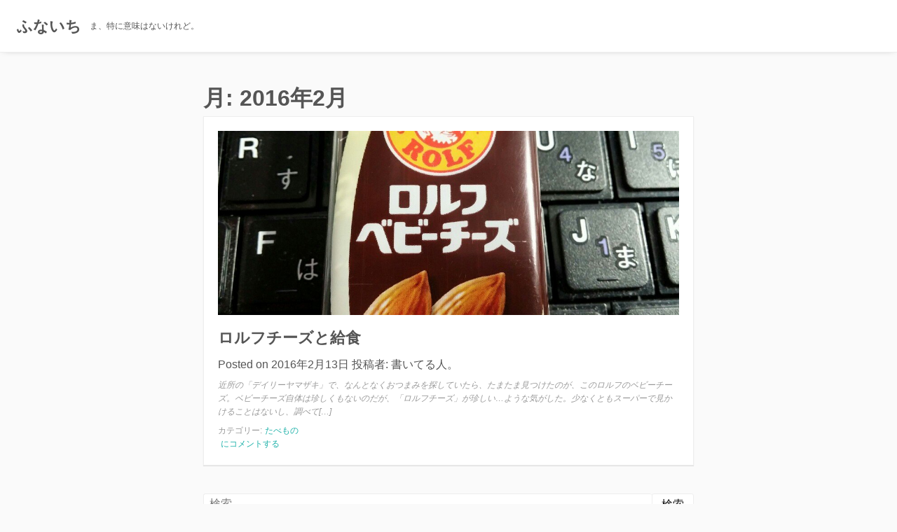

--- FILE ---
content_type: text/html; charset=UTF-8
request_url: https://funa-ichi.com/entries/date/2016/02
body_size: 15887
content:
<!DOCTYPE html>
<html dir="ltr" lang="ja" prefix="og: https://ogp.me/ns#">
<head>
<meta charset="UTF-8">
<meta name="viewport" content="width=device-width, initial-scale=1">
<link rel="pingback" href="https://funa-ichi.com/xmlrpc.php">


<!-- MapPress Easy Google Maps Version:2.95.3 (https://www.mappresspro.com) -->
<title>2月, 2016 | ふないち</title>

		<!-- All in One SEO 4.9.3 - aioseo.com -->
	<meta name="robots" content="noindex, max-image-preview:large" />
	<link rel="canonical" href="https://funa-ichi.com/entries/date/2016/02" />
	<meta name="generator" content="All in One SEO (AIOSEO) 4.9.3" />
		<script type="application/ld+json" class="aioseo-schema">
			{"@context":"https:\/\/schema.org","@graph":[{"@type":"BreadcrumbList","@id":"https:\/\/funa-ichi.com\/entries\/date\/2016\/02#breadcrumblist","itemListElement":[{"@type":"ListItem","@id":"https:\/\/funa-ichi.com#listItem","position":1,"name":"\u30db\u30fc\u30e0","item":"https:\/\/funa-ichi.com","nextItem":{"@type":"ListItem","@id":"https:\/\/funa-ichi.com\/entries\/date\/2016#listItem","name":2016}},{"@type":"ListItem","@id":"https:\/\/funa-ichi.com\/entries\/date\/2016#listItem","position":2,"name":2016,"item":"https:\/\/funa-ichi.com\/entries\/date\/2016","nextItem":{"@type":"ListItem","@id":"https:\/\/funa-ichi.com\/entries\/date\/2016\/02#listItem","name":"02"},"previousItem":{"@type":"ListItem","@id":"https:\/\/funa-ichi.com#listItem","name":"\u30db\u30fc\u30e0"}},{"@type":"ListItem","@id":"https:\/\/funa-ichi.com\/entries\/date\/2016\/02#listItem","position":3,"name":"02","previousItem":{"@type":"ListItem","@id":"https:\/\/funa-ichi.com\/entries\/date\/2016#listItem","name":2016}}]},{"@type":"CollectionPage","@id":"https:\/\/funa-ichi.com\/entries\/date\/2016\/02#collectionpage","url":"https:\/\/funa-ichi.com\/entries\/date\/2016\/02","name":"2\u6708, 2016 | \u3075\u306a\u3044\u3061","inLanguage":"ja","isPartOf":{"@id":"https:\/\/funa-ichi.com\/#website"},"breadcrumb":{"@id":"https:\/\/funa-ichi.com\/entries\/date\/2016\/02#breadcrumblist"}},{"@type":"Organization","@id":"https:\/\/funa-ichi.com\/#organization","name":"\u3075\u306a\u3044\u3061","description":"\u307e\u3001\u7279\u306b\u610f\u5473\u306f\u306a\u3044\u3051\u308c\u3069\u3002","url":"https:\/\/funa-ichi.com\/"},{"@type":"WebSite","@id":"https:\/\/funa-ichi.com\/#website","url":"https:\/\/funa-ichi.com\/","name":"\u3075\u306a\u3044\u3061","description":"\u307e\u3001\u7279\u306b\u610f\u5473\u306f\u306a\u3044\u3051\u308c\u3069\u3002","inLanguage":"ja","publisher":{"@id":"https:\/\/funa-ichi.com\/#organization"}}]}
		</script>
		<!-- All in One SEO -->

<link rel='dns-prefetch' href='//stats.wp.com' />
<link rel='dns-prefetch' href='//v0.wordpress.com' />
<link rel='dns-prefetch' href='//www.googletagmanager.com' />
<link rel="alternate" type="application/rss+xml" title="ふないち &raquo; フィード" href="https://funa-ichi.com/feed" />
<link rel="alternate" type="application/rss+xml" title="ふないち &raquo; コメントフィード" href="https://funa-ichi.com/comments/feed" />
<style id='wp-img-auto-sizes-contain-inline-css' type='text/css'>
img:is([sizes=auto i],[sizes^="auto," i]){contain-intrinsic-size:3000px 1500px}
/*# sourceURL=wp-img-auto-sizes-contain-inline-css */
</style>
<style id='wp-emoji-styles-inline-css' type='text/css'>

	img.wp-smiley, img.emoji {
		display: inline !important;
		border: none !important;
		box-shadow: none !important;
		height: 1em !important;
		width: 1em !important;
		margin: 0 0.07em !important;
		vertical-align: -0.1em !important;
		background: none !important;
		padding: 0 !important;
	}
/*# sourceURL=wp-emoji-styles-inline-css */
</style>
<link rel='stylesheet' id='wp-block-library-css' href='https://funa-ichi.com/wp-includes/css/dist/block-library/style.min.css?ver=6.9' type='text/css' media='all' />
<style id='global-styles-inline-css' type='text/css'>
:root{--wp--preset--aspect-ratio--square: 1;--wp--preset--aspect-ratio--4-3: 4/3;--wp--preset--aspect-ratio--3-4: 3/4;--wp--preset--aspect-ratio--3-2: 3/2;--wp--preset--aspect-ratio--2-3: 2/3;--wp--preset--aspect-ratio--16-9: 16/9;--wp--preset--aspect-ratio--9-16: 9/16;--wp--preset--color--black: #000000;--wp--preset--color--cyan-bluish-gray: #abb8c3;--wp--preset--color--white: #ffffff;--wp--preset--color--pale-pink: #f78da7;--wp--preset--color--vivid-red: #cf2e2e;--wp--preset--color--luminous-vivid-orange: #ff6900;--wp--preset--color--luminous-vivid-amber: #fcb900;--wp--preset--color--light-green-cyan: #7bdcb5;--wp--preset--color--vivid-green-cyan: #00d084;--wp--preset--color--pale-cyan-blue: #8ed1fc;--wp--preset--color--vivid-cyan-blue: #0693e3;--wp--preset--color--vivid-purple: #9b51e0;--wp--preset--gradient--vivid-cyan-blue-to-vivid-purple: linear-gradient(135deg,rgb(6,147,227) 0%,rgb(155,81,224) 100%);--wp--preset--gradient--light-green-cyan-to-vivid-green-cyan: linear-gradient(135deg,rgb(122,220,180) 0%,rgb(0,208,130) 100%);--wp--preset--gradient--luminous-vivid-amber-to-luminous-vivid-orange: linear-gradient(135deg,rgb(252,185,0) 0%,rgb(255,105,0) 100%);--wp--preset--gradient--luminous-vivid-orange-to-vivid-red: linear-gradient(135deg,rgb(255,105,0) 0%,rgb(207,46,46) 100%);--wp--preset--gradient--very-light-gray-to-cyan-bluish-gray: linear-gradient(135deg,rgb(238,238,238) 0%,rgb(169,184,195) 100%);--wp--preset--gradient--cool-to-warm-spectrum: linear-gradient(135deg,rgb(74,234,220) 0%,rgb(151,120,209) 20%,rgb(207,42,186) 40%,rgb(238,44,130) 60%,rgb(251,105,98) 80%,rgb(254,248,76) 100%);--wp--preset--gradient--blush-light-purple: linear-gradient(135deg,rgb(255,206,236) 0%,rgb(152,150,240) 100%);--wp--preset--gradient--blush-bordeaux: linear-gradient(135deg,rgb(254,205,165) 0%,rgb(254,45,45) 50%,rgb(107,0,62) 100%);--wp--preset--gradient--luminous-dusk: linear-gradient(135deg,rgb(255,203,112) 0%,rgb(199,81,192) 50%,rgb(65,88,208) 100%);--wp--preset--gradient--pale-ocean: linear-gradient(135deg,rgb(255,245,203) 0%,rgb(182,227,212) 50%,rgb(51,167,181) 100%);--wp--preset--gradient--electric-grass: linear-gradient(135deg,rgb(202,248,128) 0%,rgb(113,206,126) 100%);--wp--preset--gradient--midnight: linear-gradient(135deg,rgb(2,3,129) 0%,rgb(40,116,252) 100%);--wp--preset--font-size--small: 13px;--wp--preset--font-size--medium: 20px;--wp--preset--font-size--large: 36px;--wp--preset--font-size--x-large: 42px;--wp--preset--spacing--20: 0.44rem;--wp--preset--spacing--30: 0.67rem;--wp--preset--spacing--40: 1rem;--wp--preset--spacing--50: 1.5rem;--wp--preset--spacing--60: 2.25rem;--wp--preset--spacing--70: 3.38rem;--wp--preset--spacing--80: 5.06rem;--wp--preset--shadow--natural: 6px 6px 9px rgba(0, 0, 0, 0.2);--wp--preset--shadow--deep: 12px 12px 50px rgba(0, 0, 0, 0.4);--wp--preset--shadow--sharp: 6px 6px 0px rgba(0, 0, 0, 0.2);--wp--preset--shadow--outlined: 6px 6px 0px -3px rgb(255, 255, 255), 6px 6px rgb(0, 0, 0);--wp--preset--shadow--crisp: 6px 6px 0px rgb(0, 0, 0);}:where(.is-layout-flex){gap: 0.5em;}:where(.is-layout-grid){gap: 0.5em;}body .is-layout-flex{display: flex;}.is-layout-flex{flex-wrap: wrap;align-items: center;}.is-layout-flex > :is(*, div){margin: 0;}body .is-layout-grid{display: grid;}.is-layout-grid > :is(*, div){margin: 0;}:where(.wp-block-columns.is-layout-flex){gap: 2em;}:where(.wp-block-columns.is-layout-grid){gap: 2em;}:where(.wp-block-post-template.is-layout-flex){gap: 1.25em;}:where(.wp-block-post-template.is-layout-grid){gap: 1.25em;}.has-black-color{color: var(--wp--preset--color--black) !important;}.has-cyan-bluish-gray-color{color: var(--wp--preset--color--cyan-bluish-gray) !important;}.has-white-color{color: var(--wp--preset--color--white) !important;}.has-pale-pink-color{color: var(--wp--preset--color--pale-pink) !important;}.has-vivid-red-color{color: var(--wp--preset--color--vivid-red) !important;}.has-luminous-vivid-orange-color{color: var(--wp--preset--color--luminous-vivid-orange) !important;}.has-luminous-vivid-amber-color{color: var(--wp--preset--color--luminous-vivid-amber) !important;}.has-light-green-cyan-color{color: var(--wp--preset--color--light-green-cyan) !important;}.has-vivid-green-cyan-color{color: var(--wp--preset--color--vivid-green-cyan) !important;}.has-pale-cyan-blue-color{color: var(--wp--preset--color--pale-cyan-blue) !important;}.has-vivid-cyan-blue-color{color: var(--wp--preset--color--vivid-cyan-blue) !important;}.has-vivid-purple-color{color: var(--wp--preset--color--vivid-purple) !important;}.has-black-background-color{background-color: var(--wp--preset--color--black) !important;}.has-cyan-bluish-gray-background-color{background-color: var(--wp--preset--color--cyan-bluish-gray) !important;}.has-white-background-color{background-color: var(--wp--preset--color--white) !important;}.has-pale-pink-background-color{background-color: var(--wp--preset--color--pale-pink) !important;}.has-vivid-red-background-color{background-color: var(--wp--preset--color--vivid-red) !important;}.has-luminous-vivid-orange-background-color{background-color: var(--wp--preset--color--luminous-vivid-orange) !important;}.has-luminous-vivid-amber-background-color{background-color: var(--wp--preset--color--luminous-vivid-amber) !important;}.has-light-green-cyan-background-color{background-color: var(--wp--preset--color--light-green-cyan) !important;}.has-vivid-green-cyan-background-color{background-color: var(--wp--preset--color--vivid-green-cyan) !important;}.has-pale-cyan-blue-background-color{background-color: var(--wp--preset--color--pale-cyan-blue) !important;}.has-vivid-cyan-blue-background-color{background-color: var(--wp--preset--color--vivid-cyan-blue) !important;}.has-vivid-purple-background-color{background-color: var(--wp--preset--color--vivid-purple) !important;}.has-black-border-color{border-color: var(--wp--preset--color--black) !important;}.has-cyan-bluish-gray-border-color{border-color: var(--wp--preset--color--cyan-bluish-gray) !important;}.has-white-border-color{border-color: var(--wp--preset--color--white) !important;}.has-pale-pink-border-color{border-color: var(--wp--preset--color--pale-pink) !important;}.has-vivid-red-border-color{border-color: var(--wp--preset--color--vivid-red) !important;}.has-luminous-vivid-orange-border-color{border-color: var(--wp--preset--color--luminous-vivid-orange) !important;}.has-luminous-vivid-amber-border-color{border-color: var(--wp--preset--color--luminous-vivid-amber) !important;}.has-light-green-cyan-border-color{border-color: var(--wp--preset--color--light-green-cyan) !important;}.has-vivid-green-cyan-border-color{border-color: var(--wp--preset--color--vivid-green-cyan) !important;}.has-pale-cyan-blue-border-color{border-color: var(--wp--preset--color--pale-cyan-blue) !important;}.has-vivid-cyan-blue-border-color{border-color: var(--wp--preset--color--vivid-cyan-blue) !important;}.has-vivid-purple-border-color{border-color: var(--wp--preset--color--vivid-purple) !important;}.has-vivid-cyan-blue-to-vivid-purple-gradient-background{background: var(--wp--preset--gradient--vivid-cyan-blue-to-vivid-purple) !important;}.has-light-green-cyan-to-vivid-green-cyan-gradient-background{background: var(--wp--preset--gradient--light-green-cyan-to-vivid-green-cyan) !important;}.has-luminous-vivid-amber-to-luminous-vivid-orange-gradient-background{background: var(--wp--preset--gradient--luminous-vivid-amber-to-luminous-vivid-orange) !important;}.has-luminous-vivid-orange-to-vivid-red-gradient-background{background: var(--wp--preset--gradient--luminous-vivid-orange-to-vivid-red) !important;}.has-very-light-gray-to-cyan-bluish-gray-gradient-background{background: var(--wp--preset--gradient--very-light-gray-to-cyan-bluish-gray) !important;}.has-cool-to-warm-spectrum-gradient-background{background: var(--wp--preset--gradient--cool-to-warm-spectrum) !important;}.has-blush-light-purple-gradient-background{background: var(--wp--preset--gradient--blush-light-purple) !important;}.has-blush-bordeaux-gradient-background{background: var(--wp--preset--gradient--blush-bordeaux) !important;}.has-luminous-dusk-gradient-background{background: var(--wp--preset--gradient--luminous-dusk) !important;}.has-pale-ocean-gradient-background{background: var(--wp--preset--gradient--pale-ocean) !important;}.has-electric-grass-gradient-background{background: var(--wp--preset--gradient--electric-grass) !important;}.has-midnight-gradient-background{background: var(--wp--preset--gradient--midnight) !important;}.has-small-font-size{font-size: var(--wp--preset--font-size--small) !important;}.has-medium-font-size{font-size: var(--wp--preset--font-size--medium) !important;}.has-large-font-size{font-size: var(--wp--preset--font-size--large) !important;}.has-x-large-font-size{font-size: var(--wp--preset--font-size--x-large) !important;}
/*# sourceURL=global-styles-inline-css */
</style>

<style id='classic-theme-styles-inline-css' type='text/css'>
/*! This file is auto-generated */
.wp-block-button__link{color:#fff;background-color:#32373c;border-radius:9999px;box-shadow:none;text-decoration:none;padding:calc(.667em + 2px) calc(1.333em + 2px);font-size:1.125em}.wp-block-file__button{background:#32373c;color:#fff;text-decoration:none}
/*# sourceURL=/wp-includes/css/classic-themes.min.css */
</style>
<link rel='stylesheet' id='mappress-leaflet-css' href='https://funa-ichi.com/wp-content/plugins/mappress-google-maps-for-wordpress/lib/leaflet/leaflet.css?ver=1.7.1' type='text/css' media='all' />
<link rel='stylesheet' id='mappress-css' href='https://funa-ichi.com/wp-content/plugins/mappress-google-maps-for-wordpress/css/mappress.css?ver=2.95.3' type='text/css' media='all' />
<link rel='stylesheet' id='responsive-lightbox-prettyphoto-css' href='https://funa-ichi.com/wp-content/plugins/responsive-lightbox/assets/prettyphoto/prettyPhoto.min.css?ver=3.1.6' type='text/css' media='all' />
<link rel='stylesheet' id='modernize-style-css' href='https://funa-ichi.com/wp-content/themes/modernize/style.css?ver=6.9' type='text/css' media='all' />
<link rel='stylesheet' id='taxopress-frontend-css-css' href='https://funa-ichi.com/wp-content/plugins/simple-tags/assets/frontend/css/frontend.css?ver=3.43.0' type='text/css' media='all' />
<link rel='stylesheet' id='wp-pagenavi-css' href='https://funa-ichi.com/wp-content/plugins/wp-pagenavi/pagenavi-css.css?ver=2.70' type='text/css' media='all' />
<link rel='stylesheet' id='oneboxStylesheet-css' href='https://funa-ichi.com/wp-content/plugins/onebox/style/onebox.css?ver=6.9' type='text/css' media='all' />
<style id='quads-styles-inline-css' type='text/css'>

    .quads-location ins.adsbygoogle {
        background: transparent !important;
    }.quads-location .quads_rotator_img{ opacity:1 !important;}
    .quads.quads_ad_container { display: grid; grid-template-columns: auto; grid-gap: 10px; padding: 10px; }
    .grid_image{animation: fadeIn 0.5s;-webkit-animation: fadeIn 0.5s;-moz-animation: fadeIn 0.5s;
        -o-animation: fadeIn 0.5s;-ms-animation: fadeIn 0.5s;}
    .quads-ad-label { font-size: 12px; text-align: center; color: #333;}
    .quads_click_impression { display: none;} .quads-location, .quads-ads-space{max-width:100%;} @media only screen and (max-width: 480px) { .quads-ads-space, .penci-builder-element .quads-ads-space{max-width:340px;}}
/*# sourceURL=quads-styles-inline-css */
</style>
<script type="text/javascript" src="https://funa-ichi.com/wp-includes/js/jquery/jquery.min.js?ver=3.7.1" id="jquery-core-js"></script>
<script type="text/javascript" src="https://funa-ichi.com/wp-includes/js/jquery/jquery-migrate.min.js?ver=3.4.1" id="jquery-migrate-js"></script>
<script type="text/javascript" src="https://funa-ichi.com/wp-content/plugins/responsive-lightbox/assets/prettyphoto/jquery.prettyPhoto.min.js?ver=3.1.6" id="responsive-lightbox-prettyphoto-js"></script>
<script type="text/javascript" src="https://funa-ichi.com/wp-includes/js/underscore.min.js?ver=1.13.7" id="underscore-js"></script>
<script type="text/javascript" src="https://funa-ichi.com/wp-content/plugins/responsive-lightbox/assets/infinitescroll/infinite-scroll.pkgd.min.js?ver=4.0.1" id="responsive-lightbox-infinite-scroll-js"></script>
<script type="text/javascript" src="https://funa-ichi.com/wp-content/plugins/responsive-lightbox/assets/dompurify/purify.min.js?ver=3.3.1" id="dompurify-js"></script>
<script type="text/javascript" id="responsive-lightbox-sanitizer-js-before">
/* <![CDATA[ */
window.RLG = window.RLG || {}; window.RLG.sanitizeAllowedHosts = ["youtube.com","www.youtube.com","youtu.be","vimeo.com","player.vimeo.com"];
//# sourceURL=responsive-lightbox-sanitizer-js-before
/* ]]> */
</script>
<script type="text/javascript" src="https://funa-ichi.com/wp-content/plugins/responsive-lightbox/js/sanitizer.js?ver=2.6.1" id="responsive-lightbox-sanitizer-js"></script>
<script type="text/javascript" id="responsive-lightbox-js-before">
/* <![CDATA[ */
var rlArgs = {"script":"prettyphoto","selector":"lightbox","customEvents":"","activeGalleries":true,"animationSpeed":"normal","slideshow":false,"slideshowDelay":5000,"slideshowAutoplay":false,"opacity":"0.75","showTitle":true,"allowResize":true,"allowExpand":true,"width":1080,"height":720,"separator":"\/","theme":"light_rounded","horizontalPadding":20,"hideFlash":false,"wmode":"opaque","videoAutoplay":false,"modal":false,"deeplinking":false,"overlayGallery":true,"keyboardShortcuts":true,"social":false,"woocommerce_gallery":false,"ajaxurl":"https:\/\/funa-ichi.com\/wp-admin\/admin-ajax.php","nonce":"650a6c27b7","preview":false,"postId":322,"scriptExtension":false};

//# sourceURL=responsive-lightbox-js-before
/* ]]> */
</script>
<script type="text/javascript" src="https://funa-ichi.com/wp-content/plugins/responsive-lightbox/js/front.js?ver=2.6.1" id="responsive-lightbox-js"></script>
<script type="text/javascript" src="https://funa-ichi.com/wp-content/plugins/simple-tags/assets/frontend/js/frontend.js?ver=3.43.0" id="taxopress-frontend-js-js"></script>
<script type="text/javascript" id="onebox-js-extra">
/* <![CDATA[ */
var OneboxParams = {"renderURL":"https://funa-ichi.com/?onebox_render=1","template":"\u003Cdiv class=\"onebox-result {class}\"\u003E\r\n\u003Cdiv class=\"onebox-header-wrapper\"\u003E\r\n\u003Cdiv class=\"onebox-header\"\u003E\r\n\u003Cspan class=\"onebox-title\"\u003E\u003Ca href=\"{url}\" target=\"_blank\"\u003E{title}\u003C/a\u003E\u003C/span\u003E\r\n\u003Cspan class=\"onebox-title-button\"\u003E{title-button}\u003C/span\u003E\r\n\u003C/div\u003E\r\n\u003C/div\u003E\r\n\u003Cdiv class=\"onebox-body-wrapper\"\u003E\r\n\u003Ca href=\"{url}\" target=\"_blank\"\u003E{image}\u003C/a\u003E\r\n\u003Cdiv class=\"onebox-body\"\u003E\r\n\u003Cp class=\"onebox-description\"\u003E{description} \u2014 \u003Ca href=\"{url}\"\u003E\u8a18\u4e8b\u306b\u30a2\u30af\u30bb\u30b9\uff01\u003C/a\u003E\u003C/p\u003E\u003Cp class=\"onebox-additional\"\u003E{additional}\u003C/p\u003E\r\n\u003C/div\u003E\r\n\u003C/div\u003E\r\n\u003Cdiv class=\"onebox-footer-wrapper\"\u003E\r\n\u003Cdiv class=\"onebox-footer\"\u003E\u003Cspan class=\"onebox-footer-info\"\u003E{footer}\u003C/span\u003E\u003Cspan class=\"onebox-footer-button\"\u003E{footer-button}\u003C/span\u003E\u003C/div\u003E\r\n\u003C/div\u003E\r\n\u003Cdiv class=\"onebox-clearfix\"\u003E\u003C/div\u003E\r\n\u003C/div\u003E","flat":"1","dark":"","selector":".onebox-container"};
//# sourceURL=onebox-js-extra
/* ]]> */
</script>
<script type="text/javascript" src="https://funa-ichi.com/wp-content/plugins/onebox/js/onebox.min.js?ver=6.9" id="onebox-js"></script>
<link rel="https://api.w.org/" href="https://funa-ichi.com/wp-json/" /><link rel="EditURI" type="application/rsd+xml" title="RSD" href="https://funa-ichi.com/xmlrpc.php?rsd" />
<meta name="generator" content="WordPress 6.9" />
<meta name="generator" content="Site Kit by Google 1.170.0" /><!-- Google Tag Manager -->
<script>(function(w,d,s,l,i){w[l]=w[l]||[];w[l].push({'gtm.start':
new Date().getTime(),event:'gtm.js'});var f=d.getElementsByTagName(s)[0],
j=d.createElement(s),dl=l!='dataLayer'?'&l='+l:'';j.async=true;j.src=
'https://www.googletagmanager.com/gtm.js?id='+i+dl;f.parentNode.insertBefore(j,f);
})(window,document,'script','dataLayer','GTM-TDRWK97');</script>
<!-- End Google Tag Manager -->	<style>img#wpstats{display:none}</style>
		<script>document.cookie = 'quads_browser_width='+screen.width;</script>
<!-- Site Kit が追加した Google AdSense メタタグ -->
<meta name="google-adsense-platform-account" content="ca-host-pub-2644536267352236">
<meta name="google-adsense-platform-domain" content="sitekit.withgoogle.com">
<!-- Site Kit が追加した End Google AdSense メタタグ -->
		<style type="text/css" id="wp-custom-css">
			body {
	font-family: 'メイリオ', Meiryo, "游ゴシック", YuGothic, "ヒラギノ角ゴ ProN W3", "Hiragino Kaku Gothic Pro", Arial, Helvetica, sans-serif;
	font-size: 16px;
	line-height: 1.6;
}
		</style>
		<link rel='stylesheet' id='jetpack-top-posts-widget-css' href='https://funa-ichi.com/wp-content/plugins/jetpack/modules/widgets/top-posts/style.css?ver=20141013' type='text/css' media='all' />
</head>

<body class="archive date wp-theme-modernize hfeed">

	<svg xmlns="http://www.w3.org/2000/svg" style="display: none;" aria-hidden="true"> <symbol id="icon-500px" viewBox="0 0 16 16"><g> <path d="M3.953 10.512a5.24 5.24 0 0 0 6.996 3.141c.625-.262 1.184-.641 1.666-1.122s.859-1.041 1.122-1.666c.272-.647.412-1.331.412-2.037s-.137-1.394-.412-2.037c-.262-.625-.641-1.184-1.122-1.666s-1.041-.859-1.666-1.122a5.226 5.226 0 0 0-2.037-.413c-.716 0-1.431.144-2.066.413-.509.216-1.372.769-1.875 1.291l-.003.003V.984h7.241c.262-.003.262-.372.262-.491 0-.122 0-.487-.266-.491H4.377a.343.343 0 0 0-.344.341v6.066c0 .197.244.338.472.384.444.094.544-.047.653-.197l.016-.019c.166-.247.681-.766.688-.772a4.262 4.262 0 0 1 3.037-1.25c1.147 0 2.222.444 3.028 1.25a4.245 4.245 0 0 1 1.256 3.019 4.236 4.236 0 0 1-1.25 3.019 4.336 4.336 0 0 1-3.047 1.25 4.136 4.136 0 0 1-2.159-.597l.003-3.688c0-.491.213-1.028.572-1.431a2.09 2.09 0 0 1 1.588-.716c.594 0 1.15.225 1.566.634.409.406.637.95.637 1.528a2.179 2.179 0 0 1-2.206 2.197c-.238 0-.672-.106-.691-.109-.25-.075-.356.272-.391.387-.134.441.069.528.109.541.397.125.659.147 1.003.147a3.173 3.173 0 0 0 3.169-3.169c0-1.734-1.422-3.144-3.166-3.144-.856 0-1.659.328-2.263.919-.575.566-.903 1.319-.903 2.069v.019c-.003.094-.003 2.306-.006 3.031l-.003-.003c-.328-.363-.653-.919-.869-1.488-.084-.222-.275-.184-.534-.103-.125.034-.469.141-.391.394zm3.722-.865c0 .106.097.2.156.253l.019.019c.1.097.194.147.281.147a.181.181 0 0 0 .131-.05c.044-.041.537-.544.588-.591l.553.55c.05.056.106.088.172.088.088 0 .184-.053.284-.156.238-.244.119-.375.063-.438l-.559-.559.584-.588c.128-.137.016-.284-.097-.397-.162-.162-.322-.206-.422-.112l-.581.581-.588-.588a.16.16 0 0 0-.113-.047c-.078 0-.172.053-.275.156-.181.181-.219.306-.125.406l.588.584-.584.584c-.053.05-.078.103-.075.156zm1.278-7.931c-.938 0-1.938.191-2.669.506a.207.207 0 0 0-.134.181.753.753 0 0 0 .069.337c.047.116.166.425.4.334a6.689 6.689 0 0 1 2.334-.444 6.35 6.35 0 0 1 2.469.497c.622.263 1.206.644 1.844 1.194a.22.22 0 0 0 .147.059c.125 0 .244-.122.347-.237.169-.191.287-.35.119-.509a6.858 6.858 0 0 0-2.1-1.356 7.326 7.326 0 0 0-2.825-.563zM14.006 13.3c-.113-.113-.209-.178-.294-.203s-.162-.006-.222.053l-.056.056a6.32 6.32 0 0 1-6.938 1.356 6.336 6.336 0 0 1-2.013-1.356 6.046 6.046 0 0 1-1.356-2.012c-.288-.713-.381-1.247-.413-1.422-.003-.016-.006-.028-.006-.037-.041-.206-.231-.222-.503-.178-.112.019-.459.072-.428.319v.006a7.261 7.261 0 0 0 2.04 3.994 7.266 7.266 0 0 0 10.288 0l.059-.059c.069-.084.134-.225-.159-.516z"/> </g></symbol> <symbol id="icon-codepen" viewBox="0 0 16 16"><g> <path d="M14.777 5.751l-7-4.667a.5.5 0 0 0-.555 0l-7 4.667a.501.501 0 0 0-.223.416v4.667c0 .167.084.323.223.416l7 4.667a.5.5 0 0 0 .554 0l7-4.667a.501.501 0 0 0 .223-.416V6.167a.501.501 0 0 0-.223-.416zM7.5 10.232L4.901 8.5 7.5 6.768 10.099 8.5 7.5 10.232zM8 5.899V2.434l5.599 3.732L11 7.898l-3-2zm-1 0l-3 2-2.599-1.732L7 2.435V5.9zM3.099 8.5L1 9.899V7.101L3.099 8.5zM4 9.101l3 2v3.465l-5.599-3.732L4 9.102zm4 2l3-2 2.599 1.732L8 14.565V11.1zM11.901 8.5L14 7.101v2.798L11.901 8.5z"/> </g></symbol> <symbol id="icon-dribbble" viewBox="0 0 16 16"><g> <path d="M8 16c-4.412 0-8-3.588-8-8s3.587-8 8-8c4.412 0 8 3.587 8 8s-3.588 8-8 8zm6.747-6.906c-.234-.075-2.116-.634-4.256-.291a29.7 29.7 0 0 1 1.328 4.872 6.845 6.845 0 0 0 2.928-4.581zM10.669 14.3c-.103-.6-.497-2.688-1.456-5.181-.016.006-.031.009-.044.016-3.856 1.344-5.241 4.016-5.362 4.266a6.807 6.807 0 0 0 6.863.9zm-7.747-1.722c.156-.266 2.031-3.369 5.553-4.509a7.04 7.04 0 0 1 .269-.081 24.04 24.04 0 0 0-.553-1.159c-3.409 1.022-6.722.978-7.022.975-.003.069-.003.138-.003.209 0 1.753.666 3.356 1.756 4.566zM1.313 6.609c.306.003 3.122.016 6.319-.831a43.092 43.092 0 0 0-2.534-3.953 6.854 6.854 0 0 0-3.784 4.784zM6.4 1.366a36.612 36.612 0 0 1 2.55 4c2.431-.909 3.459-2.294 3.581-2.469A6.799 6.799 0 0 0 6.4 1.366zm6.891 2.325c-.144.194-1.291 1.663-3.816 2.694.159.325.313.656.453.991.05.119.1.234.147.353 2.275-.284 4.534.172 4.759.219a6.816 6.816 0 0 0-1.544-4.256z"/> </g></symbol> <symbol id="icon-facebook" viewBox="0 0 16 16"><g> <path d="M9.5 3H12V0H9.5C7.57 0 6 1.57 6 3.5V5H4v3h2v8h3V8h2.5l.5-3H9V3.5c0-.271.229-.5.5-.5z"/> </g></symbol> <symbol id="icon-feed" viewBox="0 0 16 16"><g> <path d="M2.13 11.733c-1.175 0-2.13.958-2.13 2.126 0 1.174.955 2.122 2.13 2.122a2.126 2.126 0 0 0 2.133-2.122 2.133 2.133 0 0 0-2.133-2.126zM.002 5.436v3.067c1.997 0 3.874.781 5.288 2.196a7.45 7.45 0 0 1 2.192 5.302h3.08c0-5.825-4.739-10.564-10.56-10.564zM.006 0v3.068C7.128 3.068 12.924 8.87 12.924 16H16C16 7.18 8.824 0 .006 0z"/> </g></symbol> <symbol id="icon-flickr" viewBox="0 0 16 16"><g> <path d="M0 8.5a3.5 3.5 0 1 1 7 0 3.5 3.5 0 0 1-7 0zm9 0a3.5 3.5 0 1 1 7 0 3.5 3.5 0 0 1-7 0z"/> </g></symbol> <symbol id="icon-github" viewBox="0 0 16 16"><g> <path d="M8 .198a8 8 0 0 0-2.529 15.591c.4.074.547-.174.547-.385 0-.191-.008-.821-.011-1.489-2.226.484-2.695-.944-2.695-.944-.364-.925-.888-1.171-.888-1.171-.726-.497.055-.486.055-.486.803.056 1.226.824 1.226.824.714 1.223 1.872.869 2.328.665.072-.517.279-.87.508-1.07-1.777-.202-3.645-.888-3.645-3.954 0-.873.313-1.587.824-2.147-.083-.202-.357-1.015.077-2.117 0 0 .672-.215 2.201.82A7.672 7.672 0 0 1 8 4.066c.68.003 1.365.092 2.004.269 1.527-1.035 2.198-.82 2.198-.82.435 1.102.162 1.916.079 2.117.513.56.823 1.274.823 2.147 0 3.073-1.872 3.749-3.653 3.947.287.248.543.735.543 1.481 0 1.07-.009 1.932-.009 2.195 0 .213.144.462.55.384A8 8 0 0 0 8.001.196z"/> </g></symbol> <symbol id="icon-google" viewBox="0 0 16 16"><g> <path d="M8.159 6.856V9.6h4.537c-.184 1.178-1.372 3.45-4.537 3.45C5.428 13.05 3.2 10.788 3.2 8s2.228-5.05 4.959-5.05c1.553 0 2.594.663 3.188 1.234l2.172-2.091C12.125.787 10.319-.001 8.16-.001c-4.422 0-8 3.578-8 8s3.578 8 8 8c4.616 0 7.681-3.247 7.681-7.816 0-.525-.056-.925-.125-1.325L8.16 6.855z"/> </g></symbol> <symbol id="icon-instagram" viewBox="0 0 22 22"><g> <path d="M15.445 0H6.554A6.559 6.559 0 0 0 0 6.554v8.891A6.559 6.559 0 0 0 6.554 22h8.891a6.56 6.56 0 0 0 6.554-6.555V6.554A6.557 6.557 0 0 0 15.445 0zm4.342 15.445a4.343 4.343 0 0 1-4.342 4.342H6.554a4.341 4.341 0 0 1-4.341-4.342V6.554a4.34 4.34 0 0 1 4.341-4.341h8.891a4.342 4.342 0 0 1 4.341 4.341l.001 8.891z"/> <path d="M11 5.312A5.693 5.693 0 0 0 5.312 11 5.694 5.694 0 0 0 11 16.688 5.694 5.694 0 0 0 16.688 11 5.693 5.693 0 0 0 11 5.312zm0 9.163a3.475 3.475 0 1 1-.001-6.95 3.475 3.475 0 0 1 .001 6.95zm5.7-10.484a1.363 1.363 0 1 1-1.364 1.364c0-.752.51-1.364 1.364-1.364z"/> </g></symbol> <symbol id="icon-linkedin" viewBox="0 0 16 16"><g> <path d="M6 6h2.767v1.418h.04C9.192 6.727 10.134 6 11.539 6 14.46 6 15 7.818 15 10.183V15h-2.885v-4.27c0-1.018-.021-2.329-1.5-2.329-1.502 0-1.732 1.109-1.732 2.255V15H6V6zM1 6h3v9H1V6zM4 3.5a1.5 1.5 0 1 1-3.001-.001A1.5 1.5 0 0 1 4 3.5z"/> </g></symbol> <symbol id="icon-npm" viewBox="0 0 16 16"><g> <path d="M0 0v16h16V0H0zm13 13h-2V5H8v8H3V3h10v10z"/> </g></symbol> <symbol id="icon-pinterest" viewBox="0 0 16 16"><g> <path d="M8 1.069a6.93 6.93 0 0 0-2.525 13.384c-.059-.547-.116-1.391.025-1.988.125-.541.813-3.444.813-3.444s-.206-.416-.206-1.028c0-.963.559-1.684 1.253-1.684.591 0 .878.444.878.975 0 .594-.378 1.484-.575 2.306-.166.691.344 1.253 1.025 1.253 1.231 0 2.178-1.3 2.178-3.175 0-1.659-1.194-2.819-2.894-2.819-1.972 0-3.128 1.478-3.128 3.009 0 .597.228 1.234.516 1.581.056.069.066.128.047.2a95.89 95.89 0 0 1-.194.787c-.031.128-.1.153-.231.094-.866-.403-1.406-1.669-1.406-2.684 0-2.188 1.587-4.194 4.578-4.194 2.403 0 4.272 1.712 4.272 4.003 0 2.388-1.506 4.313-3.597 4.313-.703 0-1.362-.366-1.588-.797 0 0-.347 1.322-.431 1.647-.156.603-.578 1.356-.862 1.816a6.93 6.93 0 0 0 8.984-6.622 6.931 6.931 0 0 0-6.931-6.934z"/> </g></symbol> <symbol id="icon-pushpin" viewBox="0 0 16 16"><g> <path d="M8.5 0L7 1.5 8.5 3 5 7H1.5l2.75 2.75L0 15.385V16h.615l5.635-4.25L9 14.5V11l4-3.5L14.5 9 16 7.5 8.5 0zM7 8.5l-1-1L9.5 4l1 1L7 8.5z"/> </g></symbol> <symbol id="icon-search" viewBox="0 0 16 16"><g> <path d="M15.504 13.616l-3.79-3.223c-.392-.353-.811-.514-1.149-.499a6 6 0 1 0-.672.672c-.016.338.146.757.499 1.149l3.223 3.79c.552.613 1.453.665 2.003.115s.498-1.452-.115-2.003zM6 10a4 4 0 1 1 0-8 4 4 0 0 1 0 8z"/> </g></symbol> <symbol id="icon-tumblr" viewBox="0 0 16 16"><g> <path d="M9.001 7v3.659c0 .928-.012 1.463.086 1.727.098.262.342.534.609.691.354.212.758.318 1.214.318.81 0 1.289-.107 2.09-.633v2.405a9.089 9.089 0 0 1-1.833.639A7.93 7.93 0 0 1 9.369 16a4.9 4.9 0 0 1-1.725-.276 4.195 4.195 0 0 1-1.438-.79c-.398-.343-.672-.706-.826-1.091s-.23-.944-.23-1.676V6.556H3.003V4.29c.628-.204 1.331-.497 1.778-.877a4.386 4.386 0 0 0 1.08-1.374C6.133 1.505 6.32.825 6.422 0h2.579v4H13v3H9.001z"/> </g></symbol> <symbol id="icon-twitter" viewBox="0 0 16 16"><g> <path d="M16 3.538a6.461 6.461 0 0 1-1.884.516 3.301 3.301 0 0 0 1.444-1.816 6.607 6.607 0 0 1-2.084.797 3.28 3.28 0 0 0-2.397-1.034 3.28 3.28 0 0 0-3.197 4.028 9.321 9.321 0 0 1-6.766-3.431 3.284 3.284 0 0 0 1.015 4.381A3.301 3.301 0 0 1 .643 6.57v.041A3.283 3.283 0 0 0 3.277 9.83a3.291 3.291 0 0 1-1.485.057 3.293 3.293 0 0 0 3.066 2.281 6.586 6.586 0 0 1-4.862 1.359 9.286 9.286 0 0 0 5.034 1.475c6.037 0 9.341-5.003 9.341-9.341 0-.144-.003-.284-.009-.425a6.59 6.59 0 0 0 1.637-1.697z"/> </g></symbol> <symbol id="icon-vimeo" viewBox="0 0 16 16"><g> <path d="M15.994 4.281c-.072 1.556-1.159 3.691-3.263 6.397-2.175 2.825-4.016 4.241-5.522 4.241-.931 0-1.722-.859-2.366-2.581-.431-1.578-.859-3.156-1.291-4.734-.478-1.722-.991-2.581-1.541-2.581-.119 0-.538.253-1.256.753l-.753-.969c.791-.694 1.569-1.388 2.334-2.081 1.053-.909 1.844-1.387 2.372-1.438 1.244-.119 2.013.731 2.3 2.553.309 1.966.525 3.188.647 3.666.359 1.631.753 2.447 1.184 2.447.334 0 .838-.528 1.509-1.588.669-1.056 1.028-1.862 1.078-2.416.097-.912-.262-1.372-1.078-1.372a2.98 2.98 0 0 0-1.184.263c.787-2.575 2.287-3.825 4.506-3.753 1.641.044 2.416 1.109 2.322 3.194z"/> </g></symbol> <symbol id="icon-wordpress" viewBox="0 0 16 16"><g> <path d="M2 8c0 2.313 1.38 4.312 3.382 5.259L2.52 5.622A5.693 5.693 0 0 0 2 8zm10.05-.295c0-.722-.266-1.222-.495-1.612-.304-.482-.589-.889-.589-1.371 0-.537.418-1.037 1.008-1.037.027 0 .052.003.078.005A6.064 6.064 0 0 0 8 2.156 6.036 6.036 0 0 0 2.987 4.79c.141.004.274.007.386.007.627 0 1.599-.074 1.599-.074.323-.018.361.444.038.482 0 0-.325.037-.687.055l2.185 6.33 1.313-3.835-.935-2.495a12.304 12.304 0 0 1-.629-.055c-.323-.019-.285-.5.038-.482 0 0 .991.074 1.58.074.627 0 1.599-.074 1.599-.074.323-.018.362.444.038.482 0 0-.326.037-.687.055l2.168 6.282.599-1.947c.259-.809.457-1.389.457-1.889zm-3.945.806l-1.8 5.095a6.148 6.148 0 0 0 3.687-.093.52.52 0 0 1-.043-.081L8.105 8.511zm5.16-3.315c.026.186.04.386.04.601 0 .593-.114 1.259-.456 2.093l-1.833 5.16c1.784-1.013 2.983-2.895 2.983-5.051a5.697 5.697 0 0 0-.735-2.803zM8 0a8 8 0 1 0 0 16A8 8 0 0 0 8 0zm0 15A7 7 0 1 1 8 1a7 7 0 0 1 0 14z"/> </g></symbol> <symbol id="icon-youtube" viewBox="0 0 16 16"><g> <path d="M15.841 4.8s-.156-1.103-.637-1.587c-.609-.637-1.291-.641-1.603-.678-2.237-.163-5.597-.163-5.597-.163h-.006s-3.359 0-5.597.163c-.313.038-.994.041-1.603.678C.317 3.697.164 4.8.164 4.8S.005 6.094.005 7.391v1.213c0 1.294.159 2.591.159 2.591s.156 1.103.634 1.588c.609.637 1.409.616 1.766.684 1.281.122 5.441.159 5.441.159s3.363-.006 5.6-.166c.313-.037.994-.041 1.603-.678.481-.484.637-1.588.637-1.588s.159-1.294.159-2.591V7.39c-.003-1.294-.162-2.591-.162-2.591zm-9.494 5.275V5.578l4.322 2.256-4.322 2.241z"/> </g></symbol></svg>
	<a class="skip-link screen-reader-text" href="#main">コンテンツへスキップ</a>

	<header id="header" class="header" role="banner">
        			<p class="header__title"><a href="https://funa-ichi.com/" rel="home">ふないち</a></p>
					<p class="header__description">ま、特に意味はないけれど。</p>
		
		
	</header><!-- .header -->

	
	
  
  <div id="content" class="site-content  col-1">

  <main id="main" class="primary" role="main">

    
      <header class="page-header">
        <h1 class="page-title">月: <span>2016年2月</span></h1>      </header><!-- .page-header -->

      <div class="article-wrap">

      
<article id="post-322" class="entry post-322 post type-post status-publish format-standard has-post-thumbnail hentry category-6">
  <header class="entry__header">

          <div class="entry__thumb">
        <a href="https://funa-ichi.com/entries/322.html">
          <img width="1024" height="768" src="https://e1b6usui.user.webaccel.jp/wp-content/uploads/2016/02/IMG0079401.jpg" class="attachment-full size-full wp-post-image" alt="" decoding="async" fetchpriority="high" srcset="https://e1b6usui.user.webaccel.jp/wp-content/uploads/2016/02/IMG0079401.jpg 1024w, https://e1b6usui.user.webaccel.jp/wp-content/uploads/2016/02/IMG0079401-400x300.jpg 400w, https://e1b6usui.user.webaccel.jp/wp-content/uploads/2016/02/IMG0079401-768x576.jpg 768w" sizes="(max-width: 1024px) 100vw, 1024px" />        </a>
      </div>
    
    <div class="entry__info">
      <h2 class="entry__title"><a href="https://funa-ichi.com/entries/322.html" rel="bookmark">ロルフチーズと給食</a></h2>      <div class="entry__meta">
                <span class="posted-on"><span class="publised-label">Posted on<time class="entry-date published" datetime="2016-02-13T23:53:49+09:00">2016年2月13日</time></span></span><span class="byline"> 投稿者: <span class="author vcard"><a class="url fn n" href="https://funa-ichi.com/entries/author/fudi">書いてる人。</a></span></span>      </div><!-- .entry__meta -->
          </div>

  </header><!-- .entry__header -->

  <div class="entry__content">
    <p>近所の「デイリーヤマザキ」で、なんとなくおつまみを探していたら、たまたま見つけたのが、このロルフのベビーチーズ。ベビーチーズ自体は珍しくもないのだが、「ロルフチーズ」が珍しい…ような気がした。少なくともスーパーで見かけることはないし、調べて[&hellip;]</p>
  </div><!-- .entry__content -->

  <footer class="entry__footer">
    <span class="cat-links">カテゴリー: <ul class="post-categories">
	<li><a href="https://funa-ichi.com/entries/category/%e9%a3%9f%e3%81%b9%e7%89%a9" rel="category tag">たべもの</a></li></ul></span><span class="comments-link"><a href="https://funa-ichi.com/entries/322.html#respond"><span class="screen-reader-text">ロルフチーズと給食</span>にコメントする</a></span>  </footer><!-- .entry__footer -->
</article><!-- #post-## -->

      </div>

      
  </main><!-- #main -->


<aside class="secondary" role="complementary">
  <section id="search-2" class="widget widget_search"><form role="search" method="get" class="search-form" action="https://funa-ichi.com/">
				<label>
					<span class="screen-reader-text">検索:</span>
					<input type="search" class="search-field" placeholder="検索&hellip;" value="" name="s" />
				</label>
				<input type="submit" class="search-submit" value="検索" />
			</form></section><section id="top-posts-2" class="widget widget_top-posts"><h2 class="widget__title">人気の投稿とページ</h2><ul><li><a href="https://funa-ichi.com/entries/1319.html" class="bump-view" data-bump-view="tp">中山競馬場と誘導馬</a></li><li><a href="https://funa-ichi.com/entries/1310.html" class="bump-view" data-bump-view="tp">牛すじかすうどんと中山競馬場</a></li><li><a href="https://funa-ichi.com/entries/1303.html" class="bump-view" data-bump-view="tp">勝田台とたこ焼き</a></li><li><a href="https://funa-ichi.com/entries/1298.html" class="bump-view" data-bump-view="tp">竹芝客船ターミナルと海</a></li><li><a href="https://funa-ichi.com/disable-ads" class="bump-view" data-bump-view="tp">Hide Ads for Premium Members</a></li><li><a href="https://funa-ichi.com/buy-adspace" class="bump-view" data-bump-view="tp">Buy Adspace</a></li><li><a href="https://funa-ichi.com/entries/1283.html" class="bump-view" data-bump-view="tp">ちゃん系ラーメンとチャーシュー</a></li><li><a href="https://funa-ichi.com/entries/1276.html" class="bump-view" data-bump-view="tp">鳥貴族とワイン</a></li><li><a href="https://funa-ichi.com/entries/1266.html" class="bump-view" data-bump-view="tp">鰹節と万願寺とうがらし</a></li><li><a href="https://funa-ichi.com/entries/1249.html" class="bump-view" data-bump-view="tp">天神と肉並び</a></li></ul></section>
<!-- Quick Adsense Reloaded -->
<section id="adswidget1-quick-adsense-reloaded-2" class="widget quads-ad1_widget"><div id="quads-ad1_widget" style="margin0px0px0px0pxpadding0px0px0px0px"><script async src="//pagead2.googlesyndication.com/pagead/js/adsbygoogle.js"></script>
<!-- funa-ichi.com-sidebar-responsive -->
<ins class="adsbygoogle"
     style="display:block"
     data-ad-client="ca-pub-9443392402569242"
     data-ad-slot="6353452677"
     data-ad-format="auto"></ins>
<script>
(adsbygoogle = window.adsbygoogle || []).push({});
</script></div></section><section id="categories-3" class="widget widget_categories"><h2 class="widget__title">カテゴリー</h2>
			<ul>
					<li class="cat-item cat-item-9"><a href="https://funa-ichi.com/entries/category/%e3%81%8a%e3%81%95%e3%81%91">おさけ</a>
</li>
	<li class="cat-item cat-item-6"><a href="https://funa-ichi.com/entries/category/%e9%a3%9f%e3%81%b9%e7%89%a9">たべもの</a>
</li>
	<li class="cat-item cat-item-14"><a href="https://funa-ichi.com/entries/category/%e3%81%ae%e3%81%bf%e3%82%82%e3%81%ae">のみもの</a>
</li>
	<li class="cat-item cat-item-2"><a href="https://funa-ichi.com/entries/category/%e9%a2%a8%e6%99%af">ふうけい</a>
</li>
			</ul>

			</section>
		<section id="recent-posts-2" class="widget widget_recent_entries">
		<h2 class="widget__title">最近の投稿</h2>
		<ul>
											<li>
					<a href="https://funa-ichi.com/entries/1319.html">中山競馬場と誘導馬</a>
									</li>
											<li>
					<a href="https://funa-ichi.com/entries/1310.html">牛すじかすうどんと中山競馬場</a>
									</li>
											<li>
					<a href="https://funa-ichi.com/entries/1303.html">勝田台とたこ焼き</a>
									</li>
											<li>
					<a href="https://funa-ichi.com/entries/1298.html">竹芝客船ターミナルと海</a>
									</li>
											<li>
					<a href="https://funa-ichi.com/entries/1283.html">ちゃん系ラーメンとチャーシュー</a>
									</li>
					</ul>

		</section><section id="simpletags-4" class="widget widget-simpletags"><h2 class="widget__title">タグクラウド</h2>
<!-- Generated by TaxoPress 3.43.0 - https://wordpress.org/plugins/simple-tags/ -->
	<div class="taxopress-output-wrapper"> <div class="st-tag-cloud"> 
	<a href="https://funa-ichi.com/entries/tag/%e3%81%86%e3%81%a9%e3%82%93" id="tag-link-13" class="st-tags t10" title="15 topics" style="font-size:22pt; color:#000000;">うどん</a>
<a href="https://funa-ichi.com/entries/tag/%e3%81%8a%e5%a5%bd%e3%81%bf%e7%84%bc%e3%81%8d" id="tag-link-42" class="st-tags t1" title="3 topics" style="font-size:13pt; color:#b7b7b7;">お好み焼き</a>
<a href="https://funa-ichi.com/entries/tag/%e3%82%b5%e3%83%83%e3%83%9d%e3%83%ad" id="tag-link-30" class="st-tags t0" title="2 topics" style="font-size:12pt; color:#cccccc;">サッポロ</a>
<a href="https://funa-ichi.com/entries/tag/%e3%82%b5%e3%83%b3%e3%83%88%e3%83%aa%e3%83%bc" id="tag-link-65" class="st-tags t0" title="1 topics" style="font-size:12pt; color:#cccccc;">サントリー</a>
<a href="https://funa-ichi.com/entries/tag/coco%e5%a3%b1%e7%95%aa%e5%b1%8b" id="tag-link-26" class="st-tags t0" title="1 topics" style="font-size:12pt; color:#cccccc;">CoCo壱番屋</a>
<a href="https://funa-ichi.com/entries/tag/%e3%81%86%e3%81%aa%e3%81%8e" id="tag-link-55" class="st-tags t0" title="1 topics" style="font-size:12pt; color:#cccccc;">うなぎ</a>
<a href="https://funa-ichi.com/entries/tag/%e3%82%b9%e3%83%86%e3%83%bc%e3%82%ad" id="tag-link-38" class="st-tags t1" title="3 topics" style="font-size:13pt; color:#b7b7b7;">ステーキ</a>
<a href="https://funa-ichi.com/entries/tag/%e3%82%b5%e3%82%a4%e3%82%bc%e3%83%aa%e3%83%a4" id="tag-link-73" class="st-tags t0" title="1 topics" style="font-size:12pt; color:#cccccc;">サイゼリヤ</a>
<a href="https://funa-ichi.com/entries/tag/%e3%82%b9%e3%82%a4%e3%83%bc%e3%83%84" id="tag-link-53" class="st-tags t0" title="2 topics" style="font-size:12pt; color:#cccccc;">スイーツ</a>
<a href="https://funa-ichi.com/entries/tag/%e3%82%b3%e3%83%bc%e3%83%92%e3%83%bc" id="tag-link-34" class="st-tags t2" title="4 topics" style="font-size:14pt; color:#a3a3a3;">コーヒー</a>
<a href="https://funa-ichi.com/entries/tag/%e3%82%a6%e3%82%a3%e3%82%b9%e3%82%ad%e3%83%bc" id="tag-link-48" class="st-tags t0" title="1 topics" style="font-size:12pt; color:#cccccc;">ウィスキー</a>
<a href="https://funa-ichi.com/entries/tag/%e3%82%ad%e3%83%aa%e3%83%b3" id="tag-link-36" class="st-tags t0" title="1 topics" style="font-size:12pt; color:#cccccc;">キリン</a>
<a href="https://funa-ichi.com/entries/tag/%e3%82%bb%e3%83%96%e3%83%b3%e3%82%a4%e3%83%ac%e3%83%96%e3%83%b3" id="tag-link-35" class="st-tags t0" title="2 topics" style="font-size:12pt; color:#cccccc;">セブンイレブン</a>
<a href="https://funa-ichi.com/entries/tag/%e3%82%a2%e3%82%a4%e3%82%b9" id="tag-link-51" class="st-tags t0" title="1 topics" style="font-size:12pt; color:#cccccc;">アイス</a>
<a href="https://funa-ichi.com/entries/tag/%e3%82%b3%e3%83%b3%e3%83%93%e3%83%8b" id="tag-link-33" class="st-tags t0" title="2 topics" style="font-size:12pt; color:#cccccc;">コンビニ</a>
<a href="https://funa-ichi.com/entries/tag/%e3%82%a2%e3%82%b5%e3%83%92" id="tag-link-76" class="st-tags t0" title="1 topics" style="font-size:12pt; color:#cccccc;">アサヒ</a>
<a href="https://funa-ichi.com/entries/tag/%e3%81%82%e3%81%a6" id="tag-link-97" class="st-tags t0" title="1 topics" style="font-size:12pt; color:#cccccc;">あて</a>
<a href="https://funa-ichi.com/entries/tag/%e3%81%8a%e3%82%84%e3%81%a4" id="tag-link-84" class="st-tags t0" title="1 topics" style="font-size:12pt; color:#cccccc;">おやつ</a>
<a href="https://funa-ichi.com/entries/tag/%e3%81%9d%e3%81%b0" id="tag-link-20" class="st-tags t1" title="3 topics" style="font-size:13pt; color:#b7b7b7;">そば</a>
<a href="https://funa-ichi.com/entries/tag/%e3%82%b3%e3%83%ad%e3%83%83%e3%82%b1" id="tag-link-64" class="st-tags t0" title="1 topics" style="font-size:12pt; color:#cccccc;">コロッケ</a> </div>
</div>
</section><section id="archives-2" class="widget widget_archive"><h2 class="widget__title">アーカイブ</h2>
			<ul>
					<li><a href='https://funa-ichi.com/entries/date/2025/04'>2025年4月</a></li>
	<li><a href='https://funa-ichi.com/entries/date/2025/03'>2025年3月</a></li>
	<li><a href='https://funa-ichi.com/entries/date/2024/11'>2024年11月</a></li>
	<li><a href='https://funa-ichi.com/entries/date/2024/08'>2024年8月</a></li>
	<li><a href='https://funa-ichi.com/entries/date/2024/03'>2024年3月</a></li>
	<li><a href='https://funa-ichi.com/entries/date/2023/11'>2023年11月</a></li>
	<li><a href='https://funa-ichi.com/entries/date/2023/10'>2023年10月</a></li>
	<li><a href='https://funa-ichi.com/entries/date/2023/09'>2023年9月</a></li>
	<li><a href='https://funa-ichi.com/entries/date/2023/08'>2023年8月</a></li>
	<li><a href='https://funa-ichi.com/entries/date/2023/07'>2023年7月</a></li>
	<li><a href='https://funa-ichi.com/entries/date/2023/05'>2023年5月</a></li>
	<li><a href='https://funa-ichi.com/entries/date/2023/03'>2023年3月</a></li>
	<li><a href='https://funa-ichi.com/entries/date/2022/12'>2022年12月</a></li>
	<li><a href='https://funa-ichi.com/entries/date/2022/10'>2022年10月</a></li>
	<li><a href='https://funa-ichi.com/entries/date/2022/09'>2022年9月</a></li>
	<li><a href='https://funa-ichi.com/entries/date/2022/08'>2022年8月</a></li>
	<li><a href='https://funa-ichi.com/entries/date/2022/05'>2022年5月</a></li>
	<li><a href='https://funa-ichi.com/entries/date/2022/04'>2022年4月</a></li>
	<li><a href='https://funa-ichi.com/entries/date/2022/03'>2022年3月</a></li>
	<li><a href='https://funa-ichi.com/entries/date/2021/12'>2021年12月</a></li>
	<li><a href='https://funa-ichi.com/entries/date/2021/11'>2021年11月</a></li>
	<li><a href='https://funa-ichi.com/entries/date/2021/10'>2021年10月</a></li>
	<li><a href='https://funa-ichi.com/entries/date/2021/09'>2021年9月</a></li>
	<li><a href='https://funa-ichi.com/entries/date/2021/08'>2021年8月</a></li>
	<li><a href='https://funa-ichi.com/entries/date/2021/07'>2021年7月</a></li>
	<li><a href='https://funa-ichi.com/entries/date/2021/05'>2021年5月</a></li>
	<li><a href='https://funa-ichi.com/entries/date/2021/04'>2021年4月</a></li>
	<li><a href='https://funa-ichi.com/entries/date/2021/03'>2021年3月</a></li>
	<li><a href='https://funa-ichi.com/entries/date/2021/02'>2021年2月</a></li>
	<li><a href='https://funa-ichi.com/entries/date/2020/12'>2020年12月</a></li>
	<li><a href='https://funa-ichi.com/entries/date/2020/08'>2020年8月</a></li>
	<li><a href='https://funa-ichi.com/entries/date/2020/07'>2020年7月</a></li>
	<li><a href='https://funa-ichi.com/entries/date/2020/06'>2020年6月</a></li>
	<li><a href='https://funa-ichi.com/entries/date/2020/04'>2020年4月</a></li>
	<li><a href='https://funa-ichi.com/entries/date/2020/03'>2020年3月</a></li>
	<li><a href='https://funa-ichi.com/entries/date/2019/12'>2019年12月</a></li>
	<li><a href='https://funa-ichi.com/entries/date/2019/08'>2019年8月</a></li>
	<li><a href='https://funa-ichi.com/entries/date/2019/07'>2019年7月</a></li>
	<li><a href='https://funa-ichi.com/entries/date/2019/06'>2019年6月</a></li>
	<li><a href='https://funa-ichi.com/entries/date/2019/05'>2019年5月</a></li>
	<li><a href='https://funa-ichi.com/entries/date/2019/04'>2019年4月</a></li>
	<li><a href='https://funa-ichi.com/entries/date/2018/12'>2018年12月</a></li>
	<li><a href='https://funa-ichi.com/entries/date/2018/09'>2018年9月</a></li>
	<li><a href='https://funa-ichi.com/entries/date/2018/08'>2018年8月</a></li>
	<li><a href='https://funa-ichi.com/entries/date/2018/07'>2018年7月</a></li>
	<li><a href='https://funa-ichi.com/entries/date/2018/04'>2018年4月</a></li>
	<li><a href='https://funa-ichi.com/entries/date/2018/01'>2018年1月</a></li>
	<li><a href='https://funa-ichi.com/entries/date/2017/11'>2017年11月</a></li>
	<li><a href='https://funa-ichi.com/entries/date/2017/10'>2017年10月</a></li>
	<li><a href='https://funa-ichi.com/entries/date/2017/09'>2017年9月</a></li>
	<li><a href='https://funa-ichi.com/entries/date/2017/07'>2017年7月</a></li>
	<li><a href='https://funa-ichi.com/entries/date/2017/06'>2017年6月</a></li>
	<li><a href='https://funa-ichi.com/entries/date/2017/05'>2017年5月</a></li>
	<li><a href='https://funa-ichi.com/entries/date/2017/04'>2017年4月</a></li>
	<li><a href='https://funa-ichi.com/entries/date/2017/03'>2017年3月</a></li>
	<li><a href='https://funa-ichi.com/entries/date/2017/02'>2017年2月</a></li>
	<li><a href='https://funa-ichi.com/entries/date/2017/01'>2017年1月</a></li>
	<li><a href='https://funa-ichi.com/entries/date/2016/11'>2016年11月</a></li>
	<li><a href='https://funa-ichi.com/entries/date/2016/10'>2016年10月</a></li>
	<li><a href='https://funa-ichi.com/entries/date/2016/08'>2016年8月</a></li>
	<li><a href='https://funa-ichi.com/entries/date/2016/06'>2016年6月</a></li>
	<li><a href='https://funa-ichi.com/entries/date/2016/05'>2016年5月</a></li>
	<li><a href='https://funa-ichi.com/entries/date/2016/03'>2016年3月</a></li>
	<li><a href='https://funa-ichi.com/entries/date/2016/02' aria-current="page">2016年2月</a></li>
	<li><a href='https://funa-ichi.com/entries/date/2016/01'>2016年1月</a></li>
	<li><a href='https://funa-ichi.com/entries/date/2015/08'>2015年8月</a></li>
	<li><a href='https://funa-ichi.com/entries/date/2015/07'>2015年7月</a></li>
	<li><a href='https://funa-ichi.com/entries/date/2015/06'>2015年6月</a></li>
	<li><a href='https://funa-ichi.com/entries/date/2015/03'>2015年3月</a></li>
	<li><a href='https://funa-ichi.com/entries/date/2015/02'>2015年2月</a></li>
	<li><a href='https://funa-ichi.com/entries/date/2015/01'>2015年1月</a></li>
	<li><a href='https://funa-ichi.com/entries/date/2014/12'>2014年12月</a></li>
	<li><a href='https://funa-ichi.com/entries/date/2014/11'>2014年11月</a></li>
	<li><a href='https://funa-ichi.com/entries/date/2014/10'>2014年10月</a></li>
	<li><a href='https://funa-ichi.com/entries/date/2014/09'>2014年9月</a></li>
	<li><a href='https://funa-ichi.com/entries/date/2014/03'>2014年3月</a></li>
	<li><a href='https://funa-ichi.com/entries/date/2013/12'>2013年12月</a></li>
	<li><a href='https://funa-ichi.com/entries/date/2013/10'>2013年10月</a></li>
			</ul>

			</section><section id="linkcat-0" class="widget widget_links"><h2 class="widget__title">ブックマーク</h2>
	<ul class='xoxo blogroll'>
<li><a href="https://onaka.fudi55.net/" target="_blank">おなかおきた日記。</a></li>
<li><a href="https://mypl.jp/" target="_blank">まいぷれプラス！</a></li>

	</ul>
</section>
</aside><!-- #secondary -->

  </div><!-- #content -->

  <footer id="colophon" class="footer" role="contentinfo">

    
    <div class="footer__info">
      <a href="https://ja.wordpress.org/">Proudly powered by WordPress</a>
      <span class="sep"> | </span>
      Theme: modernize by <a href="https://profiles.wordpress.org/mismith227" rel="designer">mismith227</a>.    </div><!-- .site-info -->
  </footer><!-- #colophon -->


<script type="speculationrules">
{"prefetch":[{"source":"document","where":{"and":[{"href_matches":"/*"},{"not":{"href_matches":["/wp-*.php","/wp-admin/*","/wp-content/uploads/*","/wp-content/*","/wp-content/plugins/*","/wp-content/themes/modernize/*","/*\\?(.+)"]}},{"not":{"selector_matches":"a[rel~=\"nofollow\"]"}},{"not":{"selector_matches":".no-prefetch, .no-prefetch a"}}]},"eagerness":"conservative"}]}
</script>
<script type="text/javascript" src="https://funa-ichi.com/wp-content/themes/modernize/js/bundle.js?ver=1.8.0" id="modernize-main-js"></script>
<script type="text/javascript" id="jetpack-stats-js-before">
/* <![CDATA[ */
_stq = window._stq || [];
_stq.push([ "view", {"v":"ext","blog":"58816758","post":"0","tz":"9","srv":"funa-ichi.com","arch_date":"2016/02","arch_results":"1","j":"1:15.4"} ]);
_stq.push([ "clickTrackerInit", "58816758", "0" ]);
//# sourceURL=jetpack-stats-js-before
/* ]]> */
</script>
<script type="text/javascript" src="https://stats.wp.com/e-202604.js" id="jetpack-stats-js" defer="defer" data-wp-strategy="defer"></script>
<script type="text/javascript" src="https://funa-ichi.com/wp-content/plugins/quick-adsense-reloaded/assets/js/ads.js?ver=2.0.98.1" id="quads-ads-js"></script>
<script id="wp-emoji-settings" type="application/json">
{"baseUrl":"https://s.w.org/images/core/emoji/17.0.2/72x72/","ext":".png","svgUrl":"https://s.w.org/images/core/emoji/17.0.2/svg/","svgExt":".svg","source":{"concatemoji":"https://funa-ichi.com/wp-includes/js/wp-emoji-release.min.js?ver=6.9"}}
</script>
<script type="module">
/* <![CDATA[ */
/*! This file is auto-generated */
const a=JSON.parse(document.getElementById("wp-emoji-settings").textContent),o=(window._wpemojiSettings=a,"wpEmojiSettingsSupports"),s=["flag","emoji"];function i(e){try{var t={supportTests:e,timestamp:(new Date).valueOf()};sessionStorage.setItem(o,JSON.stringify(t))}catch(e){}}function c(e,t,n){e.clearRect(0,0,e.canvas.width,e.canvas.height),e.fillText(t,0,0);t=new Uint32Array(e.getImageData(0,0,e.canvas.width,e.canvas.height).data);e.clearRect(0,0,e.canvas.width,e.canvas.height),e.fillText(n,0,0);const a=new Uint32Array(e.getImageData(0,0,e.canvas.width,e.canvas.height).data);return t.every((e,t)=>e===a[t])}function p(e,t){e.clearRect(0,0,e.canvas.width,e.canvas.height),e.fillText(t,0,0);var n=e.getImageData(16,16,1,1);for(let e=0;e<n.data.length;e++)if(0!==n.data[e])return!1;return!0}function u(e,t,n,a){switch(t){case"flag":return n(e,"\ud83c\udff3\ufe0f\u200d\u26a7\ufe0f","\ud83c\udff3\ufe0f\u200b\u26a7\ufe0f")?!1:!n(e,"\ud83c\udde8\ud83c\uddf6","\ud83c\udde8\u200b\ud83c\uddf6")&&!n(e,"\ud83c\udff4\udb40\udc67\udb40\udc62\udb40\udc65\udb40\udc6e\udb40\udc67\udb40\udc7f","\ud83c\udff4\u200b\udb40\udc67\u200b\udb40\udc62\u200b\udb40\udc65\u200b\udb40\udc6e\u200b\udb40\udc67\u200b\udb40\udc7f");case"emoji":return!a(e,"\ud83e\u1fac8")}return!1}function f(e,t,n,a){let r;const o=(r="undefined"!=typeof WorkerGlobalScope&&self instanceof WorkerGlobalScope?new OffscreenCanvas(300,150):document.createElement("canvas")).getContext("2d",{willReadFrequently:!0}),s=(o.textBaseline="top",o.font="600 32px Arial",{});return e.forEach(e=>{s[e]=t(o,e,n,a)}),s}function r(e){var t=document.createElement("script");t.src=e,t.defer=!0,document.head.appendChild(t)}a.supports={everything:!0,everythingExceptFlag:!0},new Promise(t=>{let n=function(){try{var e=JSON.parse(sessionStorage.getItem(o));if("object"==typeof e&&"number"==typeof e.timestamp&&(new Date).valueOf()<e.timestamp+604800&&"object"==typeof e.supportTests)return e.supportTests}catch(e){}return null}();if(!n){if("undefined"!=typeof Worker&&"undefined"!=typeof OffscreenCanvas&&"undefined"!=typeof URL&&URL.createObjectURL&&"undefined"!=typeof Blob)try{var e="postMessage("+f.toString()+"("+[JSON.stringify(s),u.toString(),c.toString(),p.toString()].join(",")+"));",a=new Blob([e],{type:"text/javascript"});const r=new Worker(URL.createObjectURL(a),{name:"wpTestEmojiSupports"});return void(r.onmessage=e=>{i(n=e.data),r.terminate(),t(n)})}catch(e){}i(n=f(s,u,c,p))}t(n)}).then(e=>{for(const n in e)a.supports[n]=e[n],a.supports.everything=a.supports.everything&&a.supports[n],"flag"!==n&&(a.supports.everythingExceptFlag=a.supports.everythingExceptFlag&&a.supports[n]);var t;a.supports.everythingExceptFlag=a.supports.everythingExceptFlag&&!a.supports.flag,a.supports.everything||((t=a.source||{}).concatemoji?r(t.concatemoji):t.wpemoji&&t.twemoji&&(r(t.twemoji),r(t.wpemoji)))});
//# sourceURL=https://funa-ichi.com/wp-includes/js/wp-emoji-loader.min.js
/* ]]> */
</script>

</body>
</html>
<!--
Performance optimized by Redis Object Cache. Learn more: https://wprediscache.com

Retrieved 2290 objects (631 KB) from Redis using PhpRedis (v6.3.0).
-->


--- FILE ---
content_type: text/html; charset=utf-8
request_url: https://www.google.com/recaptcha/api2/aframe
body_size: 249
content:
<!DOCTYPE HTML><html><head><meta http-equiv="content-type" content="text/html; charset=UTF-8"></head><body><script nonce="P3yg9juoPWTn1_Zl6F8Sjw">/** Anti-fraud and anti-abuse applications only. See google.com/recaptcha */ try{var clients={'sodar':'https://pagead2.googlesyndication.com/pagead/sodar?'};window.addEventListener("message",function(a){try{if(a.source===window.parent){var b=JSON.parse(a.data);var c=clients[b['id']];if(c){var d=document.createElement('img');d.src=c+b['params']+'&rc='+(localStorage.getItem("rc::a")?sessionStorage.getItem("rc::b"):"");window.document.body.appendChild(d);sessionStorage.setItem("rc::e",parseInt(sessionStorage.getItem("rc::e")||0)+1);localStorage.setItem("rc::h",'1768893296037');}}}catch(b){}});window.parent.postMessage("_grecaptcha_ready", "*");}catch(b){}</script></body></html>

--- FILE ---
content_type: text/css
request_url: https://funa-ichi.com/wp-content/plugins/onebox/style/onebox.css?ver=6.9
body_size: 2051
content:
/* onebox */

.onebox-container {
	clear:both;
	width: auto;
	margin-bottom: 10px;
}

.onebox-container * {
	list-style: none;
	margin: 0;
	padding: 0;
	outline: 0;
	text-decoration: none;
	box-sizing: border-box !important;
	-webkit-box-sizing: border-box !important;
	-moz-box-sizing: border-box !important;
	-ms-box-sizing: border-box !important;
	font-size: 95%;
}

.onebox-sitename:after{
	display: inline-block;
	clear: none;
}

.onebox-result {
	-webkit-border-radius: 6px;
	-moz-border-radius: 6px;
	border-radius: 6px;
	border: 1px solid #ddd;
	display: table;
	overflow: hidden;
}

.dark.onebox-result {
	border: 1px solid black;
}

.flat.onebox-result {
	-webkit-border-radius: 2px;
	-moz-border-radius: 2px;
	border-radius: 2px;
}

.dark.flat.onebox-result {
	border-color: #222222;
}

.onebox-header-wrapper, .onebox-body-wrapper, .onebox-footer-wrapper {
	-moz-box-shadow: inset 0 2px 0 -1px rgba(255,255,255,0.2);
	-webkit-box-shadow: inset 0 2px 0 -1px rgba(255,255,255,0.2);
	box-shadow: inset 0 2px 0 -1px rgba(255,255,255,0.2);
}

.flat .onebox-header-wrapper, .flat .onebox-body-wrapper, .flat .onebox-footer-wrapper {
	-moz-box-shadow: none;
	-webkit-box-shadow: none;
	box-shadow: none;
}

.onebox-header-wrapper, .onebox-footer-wrapper {
	width: 100%;
	display: table;
	box-sizing: border-box;
    -moz-box-sizing: border-box;
    -webkit-box-sizing: border-box;
}

.onebox-header-wrapper {
	border-bottom: 1px solid #fff;
	padding-left: 10px;
	padding-right: 10px;
	padding-top: 5px;
	padding-bottom: 5px;
	background:#fcfcfc;
	background:-moz-linear-gradient(#fcfcfc,#ebebeb);
	background:-webkit-linear-gradient(#fcfcfc,#ebebeb);
}

.dark .onebox-header-wrapper {
	color: #fff;
	border-bottom: 1px solid #000;
	background: #464646; /* Old browsers */
	background: -moz-linear-gradient(top, #464646 0%, #3f3f3f 50%, #3f3f3f 51%, #3d3d3d 100%); /* FF3.6+ */
	background: -webkit-gradient(linear, left top, left bottom, color-stop(0%,#464646), color-stop(50%,#3f3f3f), color-stop(51%,#3f3f3f), color-stop(100%,#3d3d3d)); /* Chrome,Safari4+ */
	background: -webkit-linear-gradient(top, #464646 0%,#3f3f3f 50%,#3f3f3f 51%,#3d3d3d 100%); /* Chrome10+,Safari5.1+ */
	background: -o-linear-gradient(top, #464646 0%,#3f3f3f 50%,#3f3f3f 51%,#3d3d3d 100%); /* Opera 11.10+ */
	background: -ms-linear-gradient(top, #464646 0%,#3f3f3f 50%,#3f3f3f 51%,#3d3d3d 100%); /* IE10+ */
	background: linear-gradient(to bottom, #464646 0%,#3f3f3f 50%,#3f3f3f 51%,#3d3d3d 100%); /* W3C */
	filter: progid:DXImageTransform.Microsoft.gradient( startColorstr='#464646', endColorstr='#3d3d3d',GradientType=0 ); /* IE6-9 */
}

.flat .onebox-header-wrapper {
	background: #fff;
	border-bottom:1px solid #ddd;
}

.dark.flat .onebox-header-wrapper {
	background: #2e3133;
	border-bottom-color: #222222;
}

.onebox-header {
	font-size: 1.2em;
	line-height: 23px;
	display: table;
	width: 100%;
}

.onebox-header a {
	text-decoration: none;
}

.onebox-title {
	font-weight: bold;
	text-shadow: 0px 1px 1px rgba(0, 0, 0, 0.3);
	margin-right: 10px;
}

.flat .onebox-title {
	text-shadow: none;
}

.onebox-header img.onebox-favicon {
	margin-right: 5px;
	height:23px;
	width:23px;
	float: left;
	border: none;
	background: none;
	box-shadow: none;
}

.flat .onebox-header img.onebox-favicon {
	-webkit-border-radius: 500px;
	-moz-border-radius: 500px;
	border-radius: 500px;
}

.onebox-header .onebox-title-button {
	float: right;
	font-size: 0.75em;
	color: #999;
	line-height: 22px;
}
.onebox-header .onebox-title-button a {
	display:inline-block;
	height:21px;
	color:#666;
	border:1px solid #ddd;
	border-radius:3px;
	padding:0 5px;
	background: white;
	line-height: 21px;
}

.dark .onebox-header .onebox-title-button a {
	background: #aaa;
	border-color: #555;
	color: #333;
}

.flat .onebox-header .onebox-title-button a {
	background: #fff;
	border:none;
	color: #45a6cc;
}

.dark.flat .onebox-header .onebox-title-button a {
	background: #2e3133;
	border:none;
	color: #26a97c;
}

.flat .onebox-header .onebox-title-button a:hover {
	background: #eee;
}

.dark.flat .onebox-header .onebox-title-button a:hover {
	background: #202020;
}

.flat .onebox-header .onebox-rating {
	color: #26a97c;
}

.onebox-body-wrapper {
	display: table;
	width: 100%;
	padding-top: 10px;
	padding-bottom: 10px;
	padding-left: 15px;
	padding-right: 15px;
	background:#fafafa;
	box-sizing: border-box;
    -moz-box-sizing: border-box;
    -webkit-box-sizing: border-box;
}

.dark .onebox-body-wrapper {
	background-color: #415a84;
}

.flat .onebox-body-wrapper {
	background-color: #fff;
}

.dark.flat .onebox-body-wrapper {
	background-color: #2e3133;
}


.onebox-body {
	display:block;
	overflow:hidden;
}

.onebox-body table, .onebox-body tr, .onebox-body td {
	border: none;
	background: none;
}

.dark .onebox-body {
	color: #ddd;
}

.onebox-body td {
	padding-right: 4px;
}

.onebox-footer-wrapper {
	border-top:1px solid #ddd;
	background:white;
	color: #666;
	line-height: 32px;
	padding-left: 10px;
	padding-right: 10px;
}

.dark .onebox-footer-wrapper {
	border-top-color: #464646;
	background: #3d5277;
	color: #ddd;
}

.flat .onebox-footer-wrapper {
	color: #b8b8b8;
}

.dark.flat .onebox-footer-wrapper {
	border-top-color: #222222;
	background: #2e3133;
}

.onebox-footer-wrapper .onebox-footer-info {
	font-size: 0.8em;
}

.onebox-footer-wrapper span.onebox-footer-button {
	float:right;
	line-height:32px;
}
.onebox-footer-wrapper .onebox-footer-button a {
	height:24px;
	font-size:12px;
	color:#666;
	font-weight:bold;
	text-shadow:0 1px 0 rgba(255,255,255,0.9);
	padding:5px 10px;
	margin-top: 5px;
	margin-bottom: 5px;
	margin-right: -5px;
	border:1px solid #ddd;
	border-bottom-color:#bbb;
	border-radius:3px;
	background:#f5f5f5;
	background:-moz-linear-gradient(#f5f5f5,#e5e5e5);
	background:-webkit-linear-gradient(#f5f5f5,#e5e5e5);
	text-decoration: none;
}

.dark .onebox-footer-wrapper .onebox-footer-button a {
	color:#ddd;
	background: #666;
	border:1px solid #333;
	border-top-color:#666;
	text-shadow:0 1px 0 rgba(0,0,0,0.2);
	padding-top: 2px;
	padding-bottom: 2px;
}

.flat .onebox-footer-wrapper .onebox-footer-button a {
	color: #fff;
	background: #45a6cc;
	text-shadow: none;
}

.dark.flat .onebox-footer-wrapper .onebox-footer-button a {
	color: #f7f5f2;
	background: #26a97c;
	border: none;
}


.onebox-footer-wrapper .onebox-footer-button a:hover {
	color:#527894;
	border-color:#cfe3ed;
	border-bottom-color:#9fc7db;
	background:#f1f7fa;
	background:-moz-linear-gradient(#f1f7fa,#dbeaf1);
	background:-webkit-linear-gradient(#f1f7fa,#dbeaf1);
}

.dark .onebox-footer-wrapper .onebox-footer-button a:hover {
	color:#f5f5f5;
	background: #999;
	border:1px solid #666;
	border-top-color:#999;
}

.flat .onebox-footer-wrapper .onebox-footer-button a:hover {
	color: #fff;
	background: #2e3133;
	border: none;
}

.dark.flat .onebox-footer-wrapper .onebox-footer-button a:hover {
	color: #fff;
	background: #278a68;
	border: none;
}

img.onebox-thumbnail {
	max-width: 25%;
	height: auto;
	max-height: 150px;
	margin-right: 10px;
	border-radius: 3px;
	box-shadow: 0 1px 4px rgba(0, 0, 0, 0.2);
	float: left;
}

.flat img.onebox-thumbnail {
	border-radius: 6px;
	box-shadow: 0 0 0 4px #eee;
}

.dark.flat img.onebox-thumbnail {
	box-shadow: 0 0 0 4px #222222;
}

.onebox-description {
	color:#666;
}

.dark .onebox-description {
	color:#ddd;
}

.flat .onebox-description {
	border-left: 7px solid #eee;
	margin-left: 3px;
	padding-left: 8px;
}

.dark.flat .onebox-description {
	border-color: #565859;
}

p.onebox-description, p.onebox-additional {
	margin-bottom: 0;
}

.onebox-additional {
	color:#999;
	font-size: 0.8em;
}

.dark .onebox-additional {
	color: #ccc;
}

.flat .onebox-additional {
	color: #b8b8b8;
}

.onebox-stars {
	float: left;
	margin: 2px;
}

span.onebox-stars, span.onebox-stars span {
    display: block;
    background: url(stars.png) 0 -16px repeat-x;
    width: 80px;
    height: 16px;
}

.flat span.onebox-stars, .flat span.onebox-stars span {
	background-image: url(stars-flat.png);
}

span.onebox-stars span {
    background-position: 0 0;
}

i.onebox-icon {
	width: 16px;
	height: 16px;
	background-repeat: no-repeat;
	background-size: contain;
	float: left;
	margin-top: 2px;
	margin-bottom: 2px;
	margin-right: 5px;
	opacity: 0.5;
}

.dark i.onebox-icon {
	opacity: 1;
}

.flat i.onebox-icon {
	opacity: 1;
}

.onebox-eye-icon {
	background-image: url("icon-eye.png");
}
.flat .onebox-eye-icon {
	background-image: url("icon-eye-flat.png");
}
.dark.flat .onebox-eye-icon {
	background-image: url("icon-eye-dark-flat.png");
}
.onebox-star-icon {
	background-image: url("icon-star.png");
}
.flat .onebox-star-icon {
	background-image: url("icon-star-flat.png");
}
.dark.flat .onebox-star-icon {
	background-image: url("icon-star-dark-flat.png");
}
.onebox-fork-icon {
	background-image: url("icon-fork.png");
}
.flat .onebox-fork-icon {
	background-image: url("icon-fork-flat.png");
}
.dark.flat .onebox-fork-icon {
	background-image: url("icon-fork-dark-flat.png");
}
.onebox-thumbsup-icon {
	background-image: url("icon-thumbsup.png");
}
.flat .onebox-thumbsup-icon {
	background-image: url("icon-thumbsup-flat.png");
}
.dark.flat .onebox-thumbsup-icon {
	background-image: url("icon-thumbsup-dark-flat.png");
}
.onebox-trophy-icon {
	background-image: url("icon-trophy.png");
}
.flat .onebox-trophy-icon {
	background-image: url("icon-trophy-flat.png");
}
.dark.flat .onebox-trophy-icon {
	background-image: url("icon-trophy-dark-flat.png");
}
.onebox-note-icon {
	background-image: url("icon-note.png");
}
.flat .onebox-note-icon {
	background-image: url("icon-note-flat.png");
}
.dark.flat .onebox-note-icon {
	background-image: url("icon-note-dark-flat.png");
}
.onebox-comment-icon {
	background-image: url("icon-comment.png");
}
.flat .onebox-comment-icon {
	background-image: url("icon-comment-flat.png");
}
.dark.flat .onebox-comment-icon {
	background-image: url("icon-comment-dark-flat.png");
}

/* http://nicolasgallagher.com/micro-clearfix-hack/ */
.onebox-clearfix:before, .onebox-clearfix:after {
    content: " "; /* 1 */
    display: table; /* 2 */
}

.onebox-clearfix:after {
    clear: both;
}